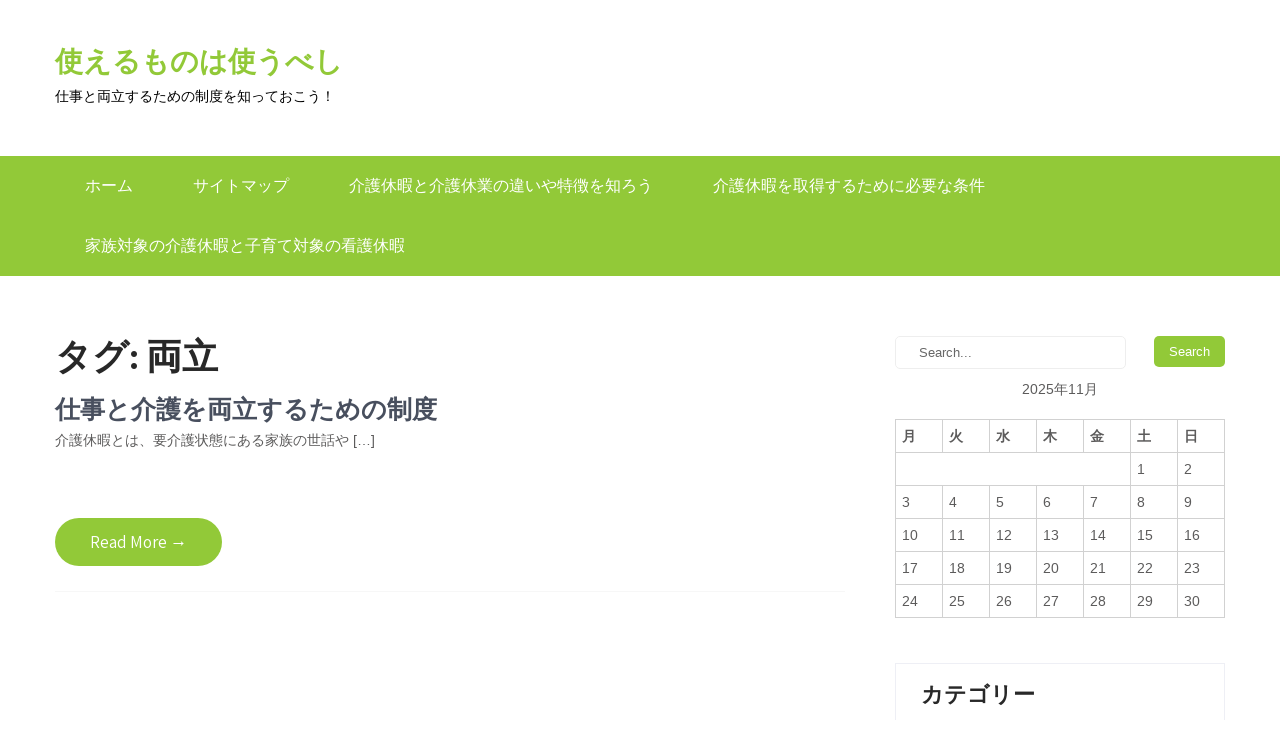

--- FILE ---
content_type: text/html; charset=UTF-8
request_url: http://www.rsim7.com/tag/compatibility/
body_size: 29384
content:
<!DOCTYPE html>
<html dir="ltr" lang="ja"
	prefix="og: https://ogp.me/ns#" >
<head>
<meta charset="UTF-8">
<meta name="viewport" content="width=device-width, initial-scale=1">
<link rel="profile" href="http://gmpg.org/xfn/11">
<link rel="pingback" href="http://www.rsim7.com/xmlrpc.php">
<title>両立 - 使えるものは使うべし</title>
	<style>img:is([sizes="auto" i], [sizes^="auto," i]) { contain-intrinsic-size: 3000px 1500px }</style>
	
		<!-- All in One SEO 4.1.10 -->
		<meta name="robots" content="max-image-preview:large" />
		<link rel="canonical" href="http://www.rsim7.com/tag/compatibility/" />
		<script type="application/ld+json" class="aioseo-schema">
			{"@context":"https:\/\/schema.org","@graph":[{"@type":"WebSite","@id":"http:\/\/www.rsim7.com\/#website","url":"http:\/\/www.rsim7.com\/","name":"\u4f7f\u3048\u308b\u3082\u306e\u306f\u4f7f\u3046\u3079\u3057","description":"\u4ed5\u4e8b\u3068\u4e21\u7acb\u3059\u308b\u305f\u3081\u306e\u5236\u5ea6\u3092\u77e5\u3063\u3066\u304a\u3053\u3046\uff01","inLanguage":"ja","publisher":{"@id":"http:\/\/www.rsim7.com\/#organization"}},{"@type":"Organization","@id":"http:\/\/www.rsim7.com\/#organization","name":"\u4f7f\u3048\u308b\u3082\u306e\u306f\u4f7f\u3046\u3079\u3057","url":"http:\/\/www.rsim7.com\/"},{"@type":"BreadcrumbList","@id":"http:\/\/www.rsim7.com\/tag\/compatibility\/#breadcrumblist","itemListElement":[{"@type":"ListItem","@id":"http:\/\/www.rsim7.com\/#listItem","position":1,"item":{"@type":"WebPage","@id":"http:\/\/www.rsim7.com\/","name":"\u30db\u30fc\u30e0","description":"\u4ecb\u8b77\u4f11\u6687\u3068\u306f\u3001\u8981\u4ecb\u8b77\u72b6\u614b\u306b\u3042\u308b\u5bb6\u65cf\u306e\u4ecb\u8b77\u3092\u3059\u308b\u305f\u3081\u306e\u4f11\u6687\u3067\u3059\u3002\u5bb6\u65cf1\u4eba\u306b\u3064\u304d\u5e745\u65e5\u307e\u3067\u30012\u4eba\u4ee5\u4e0a\u306e\u5834\u5408\u306f\u5e7410\u65e5\u307e\u3067\u53d6\u5f97\u3067\u304d\u307e\u3059\u3002\u5e74\u6b21\u6709\u7d66\u4f11\u6687\u3068\u306f\u5225\u9014\u3067\u306e\u53d6\u5f97\u304c\u53ef\u80fd\u3067\u3059\u304c\u3001\u7121\u7d66\u306e\u5834\u5408\u304c\u307b\u3068\u3093\u3069\u3067\u3059\u3002","url":"http:\/\/www.rsim7.com\/"},"nextItem":"http:\/\/www.rsim7.com\/tag\/compatibility\/#listItem"},{"@type":"ListItem","@id":"http:\/\/www.rsim7.com\/tag\/compatibility\/#listItem","position":2,"item":{"@type":"WebPage","@id":"http:\/\/www.rsim7.com\/tag\/compatibility\/","name":"\u4e21\u7acb","url":"http:\/\/www.rsim7.com\/tag\/compatibility\/"},"previousItem":"http:\/\/www.rsim7.com\/#listItem"}]},{"@type":"CollectionPage","@id":"http:\/\/www.rsim7.com\/tag\/compatibility\/#collectionpage","url":"http:\/\/www.rsim7.com\/tag\/compatibility\/","name":"\u4e21\u7acb - \u4f7f\u3048\u308b\u3082\u306e\u306f\u4f7f\u3046\u3079\u3057","inLanguage":"ja","isPartOf":{"@id":"http:\/\/www.rsim7.com\/#website"},"breadcrumb":{"@id":"http:\/\/www.rsim7.com\/tag\/compatibility\/#breadcrumblist"}}]}
		</script>
		<!-- All in One SEO -->

<link rel='dns-prefetch' href='//fonts.googleapis.com' />
<link rel="alternate" type="application/rss+xml" title="使えるものは使うべし &raquo; フィード" href="http://www.rsim7.com/feed/" />
<link rel="alternate" type="application/rss+xml" title="使えるものは使うべし &raquo; コメントフィード" href="http://www.rsim7.com/comments/feed/" />
<link rel="alternate" type="application/rss+xml" title="使えるものは使うべし &raquo; 両立 タグのフィード" href="http://www.rsim7.com/tag/compatibility/feed/" />
<script type="text/javascript">
/* <![CDATA[ */
window._wpemojiSettings = {"baseUrl":"https:\/\/s.w.org\/images\/core\/emoji\/16.0.1\/72x72\/","ext":".png","svgUrl":"https:\/\/s.w.org\/images\/core\/emoji\/16.0.1\/svg\/","svgExt":".svg","source":{"concatemoji":"http:\/\/www.rsim7.com\/wp-includes\/js\/wp-emoji-release.min.js?ver=6.8.3"}};
/*! This file is auto-generated */
!function(s,n){var o,i,e;function c(e){try{var t={supportTests:e,timestamp:(new Date).valueOf()};sessionStorage.setItem(o,JSON.stringify(t))}catch(e){}}function p(e,t,n){e.clearRect(0,0,e.canvas.width,e.canvas.height),e.fillText(t,0,0);var t=new Uint32Array(e.getImageData(0,0,e.canvas.width,e.canvas.height).data),a=(e.clearRect(0,0,e.canvas.width,e.canvas.height),e.fillText(n,0,0),new Uint32Array(e.getImageData(0,0,e.canvas.width,e.canvas.height).data));return t.every(function(e,t){return e===a[t]})}function u(e,t){e.clearRect(0,0,e.canvas.width,e.canvas.height),e.fillText(t,0,0);for(var n=e.getImageData(16,16,1,1),a=0;a<n.data.length;a++)if(0!==n.data[a])return!1;return!0}function f(e,t,n,a){switch(t){case"flag":return n(e,"\ud83c\udff3\ufe0f\u200d\u26a7\ufe0f","\ud83c\udff3\ufe0f\u200b\u26a7\ufe0f")?!1:!n(e,"\ud83c\udde8\ud83c\uddf6","\ud83c\udde8\u200b\ud83c\uddf6")&&!n(e,"\ud83c\udff4\udb40\udc67\udb40\udc62\udb40\udc65\udb40\udc6e\udb40\udc67\udb40\udc7f","\ud83c\udff4\u200b\udb40\udc67\u200b\udb40\udc62\u200b\udb40\udc65\u200b\udb40\udc6e\u200b\udb40\udc67\u200b\udb40\udc7f");case"emoji":return!a(e,"\ud83e\udedf")}return!1}function g(e,t,n,a){var r="undefined"!=typeof WorkerGlobalScope&&self instanceof WorkerGlobalScope?new OffscreenCanvas(300,150):s.createElement("canvas"),o=r.getContext("2d",{willReadFrequently:!0}),i=(o.textBaseline="top",o.font="600 32px Arial",{});return e.forEach(function(e){i[e]=t(o,e,n,a)}),i}function t(e){var t=s.createElement("script");t.src=e,t.defer=!0,s.head.appendChild(t)}"undefined"!=typeof Promise&&(o="wpEmojiSettingsSupports",i=["flag","emoji"],n.supports={everything:!0,everythingExceptFlag:!0},e=new Promise(function(e){s.addEventListener("DOMContentLoaded",e,{once:!0})}),new Promise(function(t){var n=function(){try{var e=JSON.parse(sessionStorage.getItem(o));if("object"==typeof e&&"number"==typeof e.timestamp&&(new Date).valueOf()<e.timestamp+604800&&"object"==typeof e.supportTests)return e.supportTests}catch(e){}return null}();if(!n){if("undefined"!=typeof Worker&&"undefined"!=typeof OffscreenCanvas&&"undefined"!=typeof URL&&URL.createObjectURL&&"undefined"!=typeof Blob)try{var e="postMessage("+g.toString()+"("+[JSON.stringify(i),f.toString(),p.toString(),u.toString()].join(",")+"));",a=new Blob([e],{type:"text/javascript"}),r=new Worker(URL.createObjectURL(a),{name:"wpTestEmojiSupports"});return void(r.onmessage=function(e){c(n=e.data),r.terminate(),t(n)})}catch(e){}c(n=g(i,f,p,u))}t(n)}).then(function(e){for(var t in e)n.supports[t]=e[t],n.supports.everything=n.supports.everything&&n.supports[t],"flag"!==t&&(n.supports.everythingExceptFlag=n.supports.everythingExceptFlag&&n.supports[t]);n.supports.everythingExceptFlag=n.supports.everythingExceptFlag&&!n.supports.flag,n.DOMReady=!1,n.readyCallback=function(){n.DOMReady=!0}}).then(function(){return e}).then(function(){var e;n.supports.everything||(n.readyCallback(),(e=n.source||{}).concatemoji?t(e.concatemoji):e.wpemoji&&e.twemoji&&(t(e.twemoji),t(e.wpemoji)))}))}((window,document),window._wpemojiSettings);
/* ]]> */
</script>
<style id='wp-emoji-styles-inline-css' type='text/css'>

	img.wp-smiley, img.emoji {
		display: inline !important;
		border: none !important;
		box-shadow: none !important;
		height: 1em !important;
		width: 1em !important;
		margin: 0 0.07em !important;
		vertical-align: -0.1em !important;
		background: none !important;
		padding: 0 !important;
	}
</style>
<link rel='stylesheet' id='wp-block-library-css' href='http://www.rsim7.com/wp-includes/css/dist/block-library/style.min.css?ver=6.8.3' type='text/css' media='all' />
<style id='classic-theme-styles-inline-css' type='text/css'>
/*! This file is auto-generated */
.wp-block-button__link{color:#fff;background-color:#32373c;border-radius:9999px;box-shadow:none;text-decoration:none;padding:calc(.667em + 2px) calc(1.333em + 2px);font-size:1.125em}.wp-block-file__button{background:#32373c;color:#fff;text-decoration:none}
</style>
<style id='global-styles-inline-css' type='text/css'>
:root{--wp--preset--aspect-ratio--square: 1;--wp--preset--aspect-ratio--4-3: 4/3;--wp--preset--aspect-ratio--3-4: 3/4;--wp--preset--aspect-ratio--3-2: 3/2;--wp--preset--aspect-ratio--2-3: 2/3;--wp--preset--aspect-ratio--16-9: 16/9;--wp--preset--aspect-ratio--9-16: 9/16;--wp--preset--color--black: #000000;--wp--preset--color--cyan-bluish-gray: #abb8c3;--wp--preset--color--white: #ffffff;--wp--preset--color--pale-pink: #f78da7;--wp--preset--color--vivid-red: #cf2e2e;--wp--preset--color--luminous-vivid-orange: #ff6900;--wp--preset--color--luminous-vivid-amber: #fcb900;--wp--preset--color--light-green-cyan: #7bdcb5;--wp--preset--color--vivid-green-cyan: #00d084;--wp--preset--color--pale-cyan-blue: #8ed1fc;--wp--preset--color--vivid-cyan-blue: #0693e3;--wp--preset--color--vivid-purple: #9b51e0;--wp--preset--gradient--vivid-cyan-blue-to-vivid-purple: linear-gradient(135deg,rgba(6,147,227,1) 0%,rgb(155,81,224) 100%);--wp--preset--gradient--light-green-cyan-to-vivid-green-cyan: linear-gradient(135deg,rgb(122,220,180) 0%,rgb(0,208,130) 100%);--wp--preset--gradient--luminous-vivid-amber-to-luminous-vivid-orange: linear-gradient(135deg,rgba(252,185,0,1) 0%,rgba(255,105,0,1) 100%);--wp--preset--gradient--luminous-vivid-orange-to-vivid-red: linear-gradient(135deg,rgba(255,105,0,1) 0%,rgb(207,46,46) 100%);--wp--preset--gradient--very-light-gray-to-cyan-bluish-gray: linear-gradient(135deg,rgb(238,238,238) 0%,rgb(169,184,195) 100%);--wp--preset--gradient--cool-to-warm-spectrum: linear-gradient(135deg,rgb(74,234,220) 0%,rgb(151,120,209) 20%,rgb(207,42,186) 40%,rgb(238,44,130) 60%,rgb(251,105,98) 80%,rgb(254,248,76) 100%);--wp--preset--gradient--blush-light-purple: linear-gradient(135deg,rgb(255,206,236) 0%,rgb(152,150,240) 100%);--wp--preset--gradient--blush-bordeaux: linear-gradient(135deg,rgb(254,205,165) 0%,rgb(254,45,45) 50%,rgb(107,0,62) 100%);--wp--preset--gradient--luminous-dusk: linear-gradient(135deg,rgb(255,203,112) 0%,rgb(199,81,192) 50%,rgb(65,88,208) 100%);--wp--preset--gradient--pale-ocean: linear-gradient(135deg,rgb(255,245,203) 0%,rgb(182,227,212) 50%,rgb(51,167,181) 100%);--wp--preset--gradient--electric-grass: linear-gradient(135deg,rgb(202,248,128) 0%,rgb(113,206,126) 100%);--wp--preset--gradient--midnight: linear-gradient(135deg,rgb(2,3,129) 0%,rgb(40,116,252) 100%);--wp--preset--font-size--small: 13px;--wp--preset--font-size--medium: 20px;--wp--preset--font-size--large: 36px;--wp--preset--font-size--x-large: 42px;--wp--preset--spacing--20: 0.44rem;--wp--preset--spacing--30: 0.67rem;--wp--preset--spacing--40: 1rem;--wp--preset--spacing--50: 1.5rem;--wp--preset--spacing--60: 2.25rem;--wp--preset--spacing--70: 3.38rem;--wp--preset--spacing--80: 5.06rem;--wp--preset--shadow--natural: 6px 6px 9px rgba(0, 0, 0, 0.2);--wp--preset--shadow--deep: 12px 12px 50px rgba(0, 0, 0, 0.4);--wp--preset--shadow--sharp: 6px 6px 0px rgba(0, 0, 0, 0.2);--wp--preset--shadow--outlined: 6px 6px 0px -3px rgba(255, 255, 255, 1), 6px 6px rgba(0, 0, 0, 1);--wp--preset--shadow--crisp: 6px 6px 0px rgba(0, 0, 0, 1);}:where(.is-layout-flex){gap: 0.5em;}:where(.is-layout-grid){gap: 0.5em;}body .is-layout-flex{display: flex;}.is-layout-flex{flex-wrap: wrap;align-items: center;}.is-layout-flex > :is(*, div){margin: 0;}body .is-layout-grid{display: grid;}.is-layout-grid > :is(*, div){margin: 0;}:where(.wp-block-columns.is-layout-flex){gap: 2em;}:where(.wp-block-columns.is-layout-grid){gap: 2em;}:where(.wp-block-post-template.is-layout-flex){gap: 1.25em;}:where(.wp-block-post-template.is-layout-grid){gap: 1.25em;}.has-black-color{color: var(--wp--preset--color--black) !important;}.has-cyan-bluish-gray-color{color: var(--wp--preset--color--cyan-bluish-gray) !important;}.has-white-color{color: var(--wp--preset--color--white) !important;}.has-pale-pink-color{color: var(--wp--preset--color--pale-pink) !important;}.has-vivid-red-color{color: var(--wp--preset--color--vivid-red) !important;}.has-luminous-vivid-orange-color{color: var(--wp--preset--color--luminous-vivid-orange) !important;}.has-luminous-vivid-amber-color{color: var(--wp--preset--color--luminous-vivid-amber) !important;}.has-light-green-cyan-color{color: var(--wp--preset--color--light-green-cyan) !important;}.has-vivid-green-cyan-color{color: var(--wp--preset--color--vivid-green-cyan) !important;}.has-pale-cyan-blue-color{color: var(--wp--preset--color--pale-cyan-blue) !important;}.has-vivid-cyan-blue-color{color: var(--wp--preset--color--vivid-cyan-blue) !important;}.has-vivid-purple-color{color: var(--wp--preset--color--vivid-purple) !important;}.has-black-background-color{background-color: var(--wp--preset--color--black) !important;}.has-cyan-bluish-gray-background-color{background-color: var(--wp--preset--color--cyan-bluish-gray) !important;}.has-white-background-color{background-color: var(--wp--preset--color--white) !important;}.has-pale-pink-background-color{background-color: var(--wp--preset--color--pale-pink) !important;}.has-vivid-red-background-color{background-color: var(--wp--preset--color--vivid-red) !important;}.has-luminous-vivid-orange-background-color{background-color: var(--wp--preset--color--luminous-vivid-orange) !important;}.has-luminous-vivid-amber-background-color{background-color: var(--wp--preset--color--luminous-vivid-amber) !important;}.has-light-green-cyan-background-color{background-color: var(--wp--preset--color--light-green-cyan) !important;}.has-vivid-green-cyan-background-color{background-color: var(--wp--preset--color--vivid-green-cyan) !important;}.has-pale-cyan-blue-background-color{background-color: var(--wp--preset--color--pale-cyan-blue) !important;}.has-vivid-cyan-blue-background-color{background-color: var(--wp--preset--color--vivid-cyan-blue) !important;}.has-vivid-purple-background-color{background-color: var(--wp--preset--color--vivid-purple) !important;}.has-black-border-color{border-color: var(--wp--preset--color--black) !important;}.has-cyan-bluish-gray-border-color{border-color: var(--wp--preset--color--cyan-bluish-gray) !important;}.has-white-border-color{border-color: var(--wp--preset--color--white) !important;}.has-pale-pink-border-color{border-color: var(--wp--preset--color--pale-pink) !important;}.has-vivid-red-border-color{border-color: var(--wp--preset--color--vivid-red) !important;}.has-luminous-vivid-orange-border-color{border-color: var(--wp--preset--color--luminous-vivid-orange) !important;}.has-luminous-vivid-amber-border-color{border-color: var(--wp--preset--color--luminous-vivid-amber) !important;}.has-light-green-cyan-border-color{border-color: var(--wp--preset--color--light-green-cyan) !important;}.has-vivid-green-cyan-border-color{border-color: var(--wp--preset--color--vivid-green-cyan) !important;}.has-pale-cyan-blue-border-color{border-color: var(--wp--preset--color--pale-cyan-blue) !important;}.has-vivid-cyan-blue-border-color{border-color: var(--wp--preset--color--vivid-cyan-blue) !important;}.has-vivid-purple-border-color{border-color: var(--wp--preset--color--vivid-purple) !important;}.has-vivid-cyan-blue-to-vivid-purple-gradient-background{background: var(--wp--preset--gradient--vivid-cyan-blue-to-vivid-purple) !important;}.has-light-green-cyan-to-vivid-green-cyan-gradient-background{background: var(--wp--preset--gradient--light-green-cyan-to-vivid-green-cyan) !important;}.has-luminous-vivid-amber-to-luminous-vivid-orange-gradient-background{background: var(--wp--preset--gradient--luminous-vivid-amber-to-luminous-vivid-orange) !important;}.has-luminous-vivid-orange-to-vivid-red-gradient-background{background: var(--wp--preset--gradient--luminous-vivid-orange-to-vivid-red) !important;}.has-very-light-gray-to-cyan-bluish-gray-gradient-background{background: var(--wp--preset--gradient--very-light-gray-to-cyan-bluish-gray) !important;}.has-cool-to-warm-spectrum-gradient-background{background: var(--wp--preset--gradient--cool-to-warm-spectrum) !important;}.has-blush-light-purple-gradient-background{background: var(--wp--preset--gradient--blush-light-purple) !important;}.has-blush-bordeaux-gradient-background{background: var(--wp--preset--gradient--blush-bordeaux) !important;}.has-luminous-dusk-gradient-background{background: var(--wp--preset--gradient--luminous-dusk) !important;}.has-pale-ocean-gradient-background{background: var(--wp--preset--gradient--pale-ocean) !important;}.has-electric-grass-gradient-background{background: var(--wp--preset--gradient--electric-grass) !important;}.has-midnight-gradient-background{background: var(--wp--preset--gradient--midnight) !important;}.has-small-font-size{font-size: var(--wp--preset--font-size--small) !important;}.has-medium-font-size{font-size: var(--wp--preset--font-size--medium) !important;}.has-large-font-size{font-size: var(--wp--preset--font-size--large) !important;}.has-x-large-font-size{font-size: var(--wp--preset--font-size--x-large) !important;}
:where(.wp-block-post-template.is-layout-flex){gap: 1.25em;}:where(.wp-block-post-template.is-layout-grid){gap: 1.25em;}
:where(.wp-block-columns.is-layout-flex){gap: 2em;}:where(.wp-block-columns.is-layout-grid){gap: 2em;}
:root :where(.wp-block-pullquote){font-size: 1.5em;line-height: 1.6;}
</style>
<link rel='stylesheet' id='skt-solar-energy-font-css' href='//fonts.googleapis.com/css?family=Roboto+Condensed%3A300%2C400%2C600%2C700%2C800%2C900%7CLato%3A100%2C100i%2C300%2C300i%2C400%2C400i%2C700%2C700i%2C900%2C900i%7CRoboto%3A100%2C100i%2C300%2C300i%2C400%2C400i%2C500%2C500i%2C700%2C700i%2C900%2C900i%7COpen+Sans%3A300%2C300i%2C400%2C400i%2C600%2C600i%2C700%2C700i%2C800%2C800i%7CAssistant%3A200%2C300%2C400%2C600%2C700%2C800%7CLora%3A400%2C400i%2C700%2C700i%7CAnton%3A400&#038;ver=6.8.3' type='text/css' media='all' />
<link rel='stylesheet' id='skt-solar-energy-basic-style-css' href='http://www.rsim7.com/wp-content/themes/skt-solar-energy/style.css?ver=6.8.3' type='text/css' media='all' />
<link rel='stylesheet' id='skt-solar-energy-main-style-css' href='http://www.rsim7.com/wp-content/themes/skt-solar-energy/css/responsive.css?ver=6.8.3' type='text/css' media='all' />
<link rel='stylesheet' id='skt-solar-energy-editor-style-css' href='http://www.rsim7.com/wp-content/themes/skt-solar-energy/editor-style.css?ver=6.8.3' type='text/css' media='all' />
<link rel='stylesheet' id='nivo-slider-css' href='http://www.rsim7.com/wp-content/themes/skt-solar-energy/css/nivo-slider.css?ver=6.8.3' type='text/css' media='all' />
<link rel='stylesheet' id='skt-solar-energy-base-style-css' href='http://www.rsim7.com/wp-content/themes/skt-solar-energy/css/style_base.css?ver=6.8.3' type='text/css' media='all' />
<link rel='stylesheet' id='skt-solar-energy-custom-style-css' href='http://www.rsim7.com/wp-content/themes/skt-solar-energy/css/skt-solar-energy-custom-style.css?ver=6.8.3' type='text/css' media='all' />
<style id='skt-solar-energy-custom-style-inline-css' type='text/css'>

					#sidebar ul li a:hover,
					.footerarea a:hover,
					.cols-3 ul li.current_page_item a,				
					.phone-no strong,					
					.left a:hover,
					.blog_lists h4 a:hover,
					.recent-post h6 a:hover,
					.recent-post a:hover,
					.design-by a,
					.fancy-title h2 span,
					.postmeta a:hover,
					.logo h2 span,
					.left-fitbox a:hover h3, .right-fitbox a:hover h3, .tagcloud a,
					.slide_info h2 span,
					.blocksbox:hover h3,
					.homefour_section_content h2 span,
					.section5-column:hover h3,
					.homeone_section_content h2 span,
					a.features-more,
					.center-title h2 span,
					.servicebox:hover h5,
					.copyright-txt a:hover					
					{ 
						 color:  !important;
					}
					.pagination .nav-links span.current, .pagination .nav-links a:hover,
					#commentform input#submit:hover,
					.nivo-controlNav a.active,								
					.wpcf7 input[type='submit'],
					a.ReadMore,
					.section2button,
					input.search-submit,
					.slide_info .slide_more,
					.recent-post .morebtn:hover,
					.homefour_section_content .button,
					.perf-thumb,
					.yellowdivide,
					#topmenu,
					.homeone_section_content h2 span:after
					{ 
					   background-color:  !important;
					}
					.titleborder span:after, .cols-3 h5:after{border-bottom-color:  !important;}
				
</style>
<script type="text/javascript" src="http://www.rsim7.com/wp-includes/js/jquery/jquery.min.js?ver=3.7.1" id="jquery-core-js"></script>
<script type="text/javascript" src="http://www.rsim7.com/wp-includes/js/jquery/jquery-migrate.min.js?ver=3.4.1" id="jquery-migrate-js"></script>
<script type="text/javascript" src="http://www.rsim7.com/wp-content/themes/skt-solar-energy/js/jquery.nivo.slider.js?ver=6.8.3" id="jquery-nivo-js"></script>
<script type="text/javascript" src="http://www.rsim7.com/wp-content/themes/skt-solar-energy/js/custom.js?ver=6.8.3" id="skt-solar-energy-custom-js-js"></script>
<link rel="https://api.w.org/" href="http://www.rsim7.com/wp-json/" /><link rel="alternate" title="JSON" type="application/json" href="http://www.rsim7.com/wp-json/wp/v2/tags/13" /><link rel="EditURI" type="application/rsd+xml" title="RSD" href="http://www.rsim7.com/xmlrpc.php?rsd" />
<meta name="generator" content="WordPress 6.8.3" />
	<style type="text/css">
		
	</style>
	</head>
<body class="archive tag tag-compatibility tag-13 wp-theme-skt-solar-energy">
<div class="header">
  <div class="container">
    <div class="logo">
		        <div class="clear"></div>
		        <a href="http://www.rsim7.com/">
        <h2 class="site-title">使えるものは使うべし</h2>
                <p class="site-description">仕事と両立するための制度を知っておこう！</p>                          
                </a>
    </div> 
    
    <div class="clear"></div>    
  </div> <!-- container -->
  <div class="clear"></div>
  
  <div id="topmenu">
  	<div class="container">			
    	         <div class="toggle"><a class="toggleMenu" href="#" style="display:none;">Menu</a></div> 
        <div class="sitenav">
          <div class="menu"><ul>
<li ><a href="http://www.rsim7.com/">ホーム</a></li><li class="page_item page-item-16"><a href="http://www.rsim7.com/sitemap/">サイトマップ</a></li>
<li class="page_item page-item-13"><a href="http://www.rsim7.com/%e4%bc%91%e6%a5%ad/">介護休暇と介護休業の違いや特徴を知ろう</a></li>
<li class="page_item page-item-15"><a href="http://www.rsim7.com/%e5%8f%96%e5%be%97/">介護休暇を取得するために必要な条件</a></li>
<li class="page_item page-item-11"><a href="http://www.rsim7.com/%e7%9c%8b%e8%ad%b7%e4%bc%91%e6%9a%87/">家族対象の介護休暇と子育て対象の看護休暇</a></li>
</ul></div>
         
        </div><!-- .sitenav--> 
    </div>   
    </div>
</div><!--.header -->
<div class="clear"></div><div class="container">
     <div class="page_content">
        <section class="site-main">
			                <header class="page-header">
                   <h1 class="entry-title">タグ: <span>両立</span></h1>                </header><!-- .page-header -->
				<div class="blog-post">
					<div class="blog_lists">
<article id="post-14" class="post-14 page type-page status-publish hentry category-jobs tag-compatibility tag-jobs">
        <header class="entry-header">           
        <h4><a href="http://www.rsim7.com/" rel="bookmark">仕事と介護を両立するための制度</a></h4>
            </header><!-- .entry-header -->
        <div class="entry-summary">
        <p>介護休暇とは、要介護状態にある家族の世話や [&hellip;]</p>
       <a class="ReadMore" href="http://www.rsim7.com/">Read More &rarr;</a>
    </div><!-- .entry-summary -->
        <div class="clear"></div>
</article><!-- #post-## -->
</div><!-- blog-post-repeat -->                </div>
                        </section>
       <div id="sidebar">    
    <form role="search" method="get" class="search-form" action="http://www.rsim7.com/">
	<label>
		<input type="search" class="search-field" placeholder="Search..." value="" name="s">
	</label>
	<input type="submit" class="search-submit" value="Search">
</form>
</aside><div id="calendar_wrap" class="calendar_wrap"><table id="wp-calendar" class="wp-calendar-table">
	<caption>2025年11月</caption>
	<thead>
	<tr>
		<th scope="col" aria-label="月曜日">月</th>
		<th scope="col" aria-label="火曜日">火</th>
		<th scope="col" aria-label="水曜日">水</th>
		<th scope="col" aria-label="木曜日">木</th>
		<th scope="col" aria-label="金曜日">金</th>
		<th scope="col" aria-label="土曜日">土</th>
		<th scope="col" aria-label="日曜日">日</th>
	</tr>
	</thead>
	<tbody>
	<tr>
		<td colspan="5" class="pad">&nbsp;</td><td>1</td><td>2</td>
	</tr>
	<tr>
		<td>3</td><td>4</td><td>5</td><td>6</td><td>7</td><td>8</td><td>9</td>
	</tr>
	<tr>
		<td>10</td><td>11</td><td>12</td><td>13</td><td>14</td><td>15</td><td>16</td>
	</tr>
	<tr>
		<td>17</td><td>18</td><td>19</td><td>20</td><td>21</td><td>22</td><td>23</td>
	</tr>
	<tr>
		<td id="today">24</td><td>25</td><td>26</td><td>27</td><td>28</td><td>29</td><td>30</td>
	</tr>
	</tbody>
	</table><nav aria-label="前と次の月" class="wp-calendar-nav">
		<span class="wp-calendar-nav-prev">&nbsp;</span>
		<span class="pad">&nbsp;</span>
		<span class="wp-calendar-nav-next">&nbsp;</span>
	</nav></div></aside><h3 class="widget-title titleborder"><span>カテゴリー</span></h3><aside id="%1$s" class="widget %2$s">
			<ul>
					<li class="cat-item cat-item-5"><a href="http://www.rsim7.com/category/jobs/">仕事</a>
</li>
	<li class="cat-item cat-item-4"><a href="http://www.rsim7.com/category/closed/">休業</a>
</li>
	<li class="cat-item cat-item-6"><a href="http://www.rsim7.com/category/get/">取得</a>
</li>
	<li class="cat-item cat-item-3"><a href="http://www.rsim7.com/category/nursing-leave/">看護休暇</a>
</li>
			</ul>

			</aside><h3 class="widget-title titleborder"><span>記事リスト</span></h3><aside id="%1$s" class="widget %2$s">
			<ul>
				<li class="page_item page-item-13"><a href="http://www.rsim7.com/%e4%bc%91%e6%a5%ad/">介護休暇と介護休業の違いや特徴を知ろう</a></li>
<li class="page_item page-item-15"><a href="http://www.rsim7.com/%e5%8f%96%e5%be%97/">介護休暇を取得するために必要な条件</a></li>
<li class="page_item page-item-14"><a href="http://www.rsim7.com/">仕事と介護を両立するための制度</a></li>
<li class="page_item page-item-11"><a href="http://www.rsim7.com/%e7%9c%8b%e8%ad%b7%e4%bc%91%e6%9a%87/">家族対象の介護休暇と子育て対象の看護休暇</a></li>
			</ul>

			</aside><h3 class="widget-title titleborder"><span>タグ</span></h3><aside id="%1$s" class="widget %2$s"><div class="tagcloud"><a href="http://www.rsim7.com/tag/compatibility/" class="tag-cloud-link tag-link-13 tag-link-position-1" style="font-size: 8pt;" aria-label="両立 (1個の項目)">両立</a>
<a href="http://www.rsim7.com/tag/jobs/" class="tag-cloud-link tag-link-9 tag-link-position-2" style="font-size: 8pt;" aria-label="仕事 (1個の項目)">仕事</a>
<a href="http://www.rsim7.com/tag/closed/" class="tag-cloud-link tag-link-8 tag-link-position-3" style="font-size: 8pt;" aria-label="休業 (1個の項目)">休業</a>
<a href="http://www.rsim7.com/tag/system/" class="tag-cloud-link tag-link-11 tag-link-position-4" style="font-size: 8pt;" aria-label="制度 (1個の項目)">制度</a>
<a href="http://www.rsim7.com/tag/get/" class="tag-cloud-link tag-link-10 tag-link-position-5" style="font-size: 8pt;" aria-label="取得 (1個の項目)">取得</a>
<a href="http://www.rsim7.com/tag/conditions/" class="tag-cloud-link tag-link-14 tag-link-position-6" style="font-size: 8pt;" aria-label="条件 (1個の項目)">条件</a>
<a href="http://www.rsim7.com/tag/nursing-leave/" class="tag-cloud-link tag-link-7 tag-link-position-7" style="font-size: 8pt;" aria-label="看護休暇 (1個の項目)">看護休暇</a>
<a href="http://www.rsim7.com/tag/difference/" class="tag-cloud-link tag-link-12 tag-link-position-8" style="font-size: 8pt;" aria-label="違い (1個の項目)">違い</a></div>
</aside><div class="textwidget custom-html-widget"></div></aside><h3 class="widget-title titleborder"><span>メタ情報</span></h3><aside id="%1$s" class="widget %2$s">
		<ul>
						<li><a href="http://www.rsim7.com/wp-login.php">ログイン</a></li>
			<li><a href="http://www.rsim7.com/feed/">投稿フィード</a></li>
			<li><a href="http://www.rsim7.com/comments/feed/">コメントフィード</a></li>

			<li><a href="https://ja.wordpress.org/">WordPress.org</a></li>
		</ul>

		</aside>	
</div><!-- sidebar -->       
        <div class="clear"></div>
    </div><!-- site-aligner -->
</div><!-- container -->
<div id="copyright-area">
<div class="copyright-wrapper">
<div class="container">
     <div class="copyright-txt">SKT Solar Energy</div>
     <div class="clear"></div>
</div>           
</div>
</div><!--end .footer-wrapper-->
<script type="speculationrules">
{"prefetch":[{"source":"document","where":{"and":[{"href_matches":"\/*"},{"not":{"href_matches":["\/wp-*.php","\/wp-admin\/*","\/wp-content\/uploads\/*","\/wp-content\/*","\/wp-content\/plugins\/*","\/wp-content\/themes\/skt-solar-energy\/*","\/*\\?(.+)"]}},{"not":{"selector_matches":"a[rel~=\"nofollow\"]"}},{"not":{"selector_matches":".no-prefetch, .no-prefetch a"}}]},"eagerness":"conservative"}]}
</script>
</body>
</html>